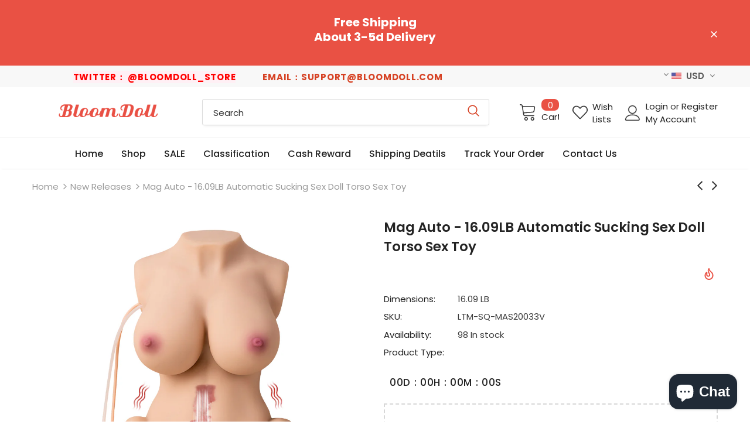

--- FILE ---
content_type: text/css
request_url: https://bloomdoll.com/cdn/shop/t/6/assets/header-07.css?v=76819790554421693091644807807
body_size: 2476
content:
.wrapper_header_07{position:relative}.header-07 .header-top{padding:2px 0;min-height:40px}.header-07 .wrapper-header-top{display:flex;justify-content:space-between}.header-07 .wrapper-header-top .top-location{display:flex;align-items:center;position:relative}.header-07 .wrapper-header-top .top-location .item-location{margin-right:10px;line-height:1;cursor:pointer}.header-07 .wrapper-header-top .top-location .icon-globe{padding:1px;stroke:unset}.header-07 .wrapper-header-top .top-location .icon-sort-down{padding:0;position:relative;left:-4px;stroke:unset}.header-07 .wrapper-header-top .top-message{font-size:13px;font-weight:700;text-transform:none;letter-spacing:.05em}.header-07 .wrapper-header-top .top-message b{font-weight:400;font-size:12px;color:#cad3f1}.header-07 .wrapper-header-top .cus-ser-text{text-transform:uppercase;font-size:var(--font_size_minus2)}.header-07 .wrapper-header-top .cus-ser-text a{font-weight:600;font-size:var(--font_size_minus1)}.header-07 .wrapper-header-top .top-location .lang-currency-groups{display:none;position:absolute;top:32px;background-color:#fff;margin-left:0;box-shadow:0 5px 7px #00000026;height:30px;z-index:1}.header-07 .lang-currency-groups .dropdown-label{padding-left:20px;padding-right:10px}.header-07 .lang-currency-groups .dropdown-label .text,.header-07 .lang-currency-groups .dropdown-item .text{font-size:var(--font_size_minus2);font-weight:400}.header-07 .free-shipping-text{text-align:center;padding:1px 10px 0;color:#fff;font-size:var(--font_size_minus2);font-weight:600;border-radius:4px;position:relative;top:0}.header-07 .free-shipping-text a span{color:#ba7a2d}.header-07 .free-shipping-text b{display:block;font-weight:400}.header-07 .customer-links{display:flex;padding:0;cursor:pointer}.header-07 .customer-links a{line-height:24px}.header-07 .customer-links svg{stroke:none;width:27px;height:27px}.is-sticky .navigation-07 .header-panel-bt{padding:0}.header-07 .header-bottom-right .nav-search{width:auto;margin:0;padding-left:15px}.header-07 .header-bottom-right .nav-search .icon-search{color:#000}.search-open .header-07 .header-bottom-right .nav-search .icon-search{display:none}.header-07 .header-bottom-right .nav-search .close-search{font-size:12px;font-weight:400;align-items:center}.header-07 .header-bottom-right .nav-search .close-search span{margin-right:6px}.header-07 .header-bottom-right .nav-wishlist{padding-left:13px;position:relative}.header-07 .header-bottom-right .nav-wishlist a{color:#000;position:relative;top:3px;margin-left:0}.header-07 .header-bottom-right .wrapper-top-cart{position:relative;padding-left:25px}.header-07 .header-bottom-right .wrapper-top-cart a{color:#000;padding:0}.header-07 .header-bottom-right .nav-search svg{width:22px;height:22px}.header-07 .header-bottom-right .nav-search .icon-search span{margin-right:6px}.header-07 .header-bottom-right .nav-wishlist svg{width:23px;height:24px;stroke:unset}.header-07 .wrapper-top-cart .cart-icon svg{width:23px;height:23px}.header-07 .header-mb .header-mb-right .cart-icon svg{width:27px;height:27px}.header-07 .cart-icon .cartCount{top:17px;right:8px;min-width:13px;line-height:15px;min-height:15px;text-align:center;-moz-border-radius:2px;-webkit-border-radius:2px;-ms-border-radius:2px;-o-border-radius:2px;border-radius:2px;font-size:12px}.navigation-07 .quickSearchResultsWrap{padding:28px 10px 15px}.navigation-07 .quickSearchResultsWrap .header-search__trending{margin-bottom:45px}.navigation-07 .quickSearchResultsWrap .list-item{margin:0 -7px}.navigation-07 .quickSearchResultsWrap .list-item .item{padding:0 7px}.navigation-07 .quickSearchResultsWrap .box-title{font-size:var(--font_size_minus1);font-weight:600;border-bottom:0;margin-bottom:8px}.navigation-07 .quickSearchResultsWrap .list-item .highlight{background-color:transparent;color:#505050;font-size:14px;border:1px solid #dadada;font-weight:400;border-radius:7px;padding:10px 10px 8px 15px}.navigation-07 .quickSearchResultsWrap .list-item .highlight:hover{border:1px solid transparent}.navigation-07 .quickSearchResultsWrap .list-item .highlight svg{margin-left:16px;margin-right:0;position:relative;top:2px;width:16px;height:16px;color:#ba7a2d}.navigation-07 .quickSearchResultsWrap .product-item .product-image img{max-width:100%}.header-07 .quickSearchResultsWrap .header-search__product .box-title{margin-bottom:4px}.customer-title{margin-bottom:18px}.customer-title h5{text-transform:uppercase;padding-bottom:6px;border-bottom:0}.customer-title .close{margin-bottom:5px}.customer-content .action-btn{text-align:left;margin-top:30px;margin-bottom:35px}.customer-content .form-group{margin-bottom:25px}.wrapper_header_07.header-lang-style2 .lang-currency-groups .btn-group .img-icon img,.wrapper_header_07.header-lang-style2 .lang-currency-groups .dropdown-label .img-icon img{height:16px;width:16px;object-fit:cover;border-radius:50%}.wrapper_header_07.header-lang-style2 .lang-currency-groups .dropdown-menu{padding:3px 19px 8px}.wrapper_header_07.header-lang-style2 .lang-currency-groups .btn-group .img-icon{width:16px}.wrapper_header_07.header-lang-style2 .lang-currency-groups .dropdown-menu h2{font-size:12px;margin-bottom:5px;padding-top:12px}.site-nav .mega-menu .menu-lv-2>a{font-weight:900;text-transform:capitalize}.site-nav .mega-menu .menu-lv-2>a.menu__moblie{text-transform:uppercase}.header-07 .header-mb .cart-icon .cartCount{top:10px;right:7px;min-width:17px;line-height:15px;min-height:15px;text-align:center;border-radius:50%;font-size:11px}.header-07 .header-mb .icon-user svg{width:26px;height:26px;stroke:none}.navigation-07 .close-menu-mb.menu-open{position:inherit;background:0 0;left:0}.header-07 .close-menu-mb.menu-open .icon-line:after,.header-07 .close-menu-mb.menu-open .icon-line:before{background-color:#202020}.header-07 .header-bottom-left .cus-ser-text{font-size:14px}.header-07 .header-bottom-left .cus-ser-text span a{font-weight:700}.top-text-close .icon-nav .icon-line:after,.top-text-close .icon-nav .icon-line:before{width:20px}.top-text-close .close-menu-mb.menu-open .icon-line:after,.top-text-close .close-menu-mb.menu-open .icon-line:before{left:0}.navigation-07 .site-nav .menu-lv-1>a{font-size:var(--font-size);text-transform:uppercase;font-weight:600}.navigation-07 .site-nav .menu-mb-title{font-size:14px;font-weight:700;text-transform:uppercase}.navigation-07 .site-nav .mega-menu .menu-lv-2>a{font-weight:900;font-size:var(--font-size);margin-bottom:4px}.navigation-07 .header-bottom-left .nav-bar .site-nav{margin-bottom:0}.navigation-07 .header-pc .right-groups{background-color:#f7f7f7;padding:20px 0}.navigation-07 .free-shipping-text{padding:6px 10px 2px;text-transform:uppercase;text-align:center;font-size:14px;font-weight:600;margin-left:20px;margin-right:20px;border-radius:4px}.navigation-07 .free-shipping-text b{display:block;font-weight:400}.navigation-07 .header-links{margin-bottom:10px}.navigation-07 .header-links .customer-links{display:flex;flex-direction:row-reverse;justify-content:flex-end;align-items:center;padding:0 20px;margin-bottom:7px}.navigation-07 .header-links .customer-links a{padding:0;font-size:13px;font-weight:600}.navigation-07 .header-links .nav-wishlist a{font-size:13px;font-weight:600}.navigation-07 .header-links svg{stroke:none;position:relative;top:-1px;margin-right:6px;width:22px;height:22px}.navigation-07 .header-links .nav-wishlist .wishlist{display:inline-flex}.navigation-07 .header-links .nav-wishlist .wishlist svg{display:inline-block}.navigation-07 .lang-currency-groups{padding:0}.navigation-07 .lang-currency-groups .currency-block,.navigation-07 .lang-currency-groups .lang-block{display:flex;justify-content:space-between;position:relative;align-items:center;padding:6px 20px}.navigation-07 .lang-currency-groups .btn-group{position:initial}.navigation-07 .lang-currency-groups .btn-group .img-icon{display:inline-block;margin-right:6px}.navigation-07 .lang-currency-groups .label-text{font-size:14px;font-weight:700;margin-bottom:0}.navigation-07 .lang-currency-groups .dropdown-menu{display:none;position:absolute;top:34px;left:0;width:100%;background-color:#fff;z-index:2;box-shadow:0 5px 7px #0000001a;letter-spacing:-.31em}.navigation-07 .lang-currency-groups .dropdown-menu h2{display:none}.navigation-07 .lang-currency-groups .btn-group .dropdown-item{display:inline-block;letter-spacing:0}.navigation-07 .lang-currency-groups .btn-group .dropdown-label{display:inline-block;margin-bottom:0;line-height:22px}.navigation-07 .lang-currency-groups .btn-group .dropdown-label:after{content:"\f0dd";font: 14px/1 FontAwesome;text-rendering:auto;-webkit-font-smoothing:antialiased;-moz-osx-font-smoothing:grayscale;display:inline-block;cursor:pointer;padding:0;background:0 0;border:none;width:20px;height:20px;margin:0;vertical-align:middle;line-height:18px;text-align:center;color:#6b6b6b;position:relative;top:-4px;right:0;font-weight:500}.navigation-07 .item-location .wrapper-icon,.navigation-07 .lang-currency-groups .dropdown-menu,.navigation-07 .header-bottom-right{display:none}.navigation-07 .close-menu-mb.menu-open .icon-line:after,.navigation-07 .close-menu-mb.menu-open .icon-line:before{background-color:#202020}.wrapper_header_07 .navigation-07 .header-bottom-left .cus-ser-text span a{color:var(--page_title_color);font-weight:600}.site-nav .mega-menu .style_5 .skin-3-product .product-item .product-image img{max-height:125px}@media (min-width:1200px){.site-nav .menu-lv-1 .icon-label{right:-3px;top:-12px}.header-07 .header-bottom-right .nav-wishlist a span{display:none}.header-07 .header-bottom .container .wrapper-header-bt{padding:0 85px}.site-nav .mega-menu .style_5 .mega-banner.skin-1-product .col-left,.site-nav .mega-menu .style_5 .mega-banner.skin-2,.site-nav .mega-menu .style_5 .mega-banner.skin-3.skin-3-product{border-top:1px solid}.site-nav .mega-menu .style_5 .mega-banner.skin-1-product .col-left:before,.site-nav .mega-menu .style_5 .mega-banner.skin-2:before,.site-nav .mega-menu .style_5 .mega-banner.skin-3.skin-3-product:before{height:1px;top:-1px}.site-nav .mega-menu .style_5 .mega-banner.skin-1-product .col-left:after{position:absolute;content:"";width:100%;height:1px;left:100%;top:-1px}.site-nav .mega-menu .style_5 .mega-banner.skin-2:after,.site-nav .mega-menu .style_5 .mega-banner.skin-3.skin-3-product:after{position:absolute;content:"";width:100%;height:1px;right:100%;top:-1px}.site-nav .d-md-flex .col-left>.menu-lv-2>a{text-transform:uppercase}.search-open .wrapper-header .search-bar .icon-search{padding:0!important}.header-07 .header-panel-bt .header-logo{padding-bottom:0}.wrapper_header_07{z-index:5}#shopify-section-navigation-07,.wrapper_header_07 .sticky-wrapper{max-height:40px}.wrapper_header_07.header-lang-style2 .is-sticky .fixed-right-menu .cart-fixed,.wrapper_header_07.header-lang-style2 .is-sticky .fixed-right-menu .search-fixed{height:60px;border-left:1px solid #ebebeb}.site-nav .mega-menu .menu-lv-2.no-sub{margin-bottom:2px}.is-sticky .site-nav .menu-lv-1>a{padding:19px 0 17px}.site-nav .menu-lv-1>a{padding:9px 0 8px}#dropdown-customer{display:block;position:fixed;top:0;right:0;height:100vh;z-index:999;overflow:auto;-webkit-transition:transform .5s ease;-moz-transition:transform .5s ease;-ms-transition:transform .5s ease;-o-transition:transform .5s ease;transition:transform .5s ease;padding-bottom:100px;width:400px;max-width:-moz-calc(100vw - 40px);max-width:-webkit-calc(100vw - 40px);max-width:-ms-calc(100vw - 40px);max-width:calc(100vw - 40px);-moz-transform:translateX(100%);-o-transform:translateX(100%);-ms-transform:translateX(100%);-webkit-transform:translateX(100%);transform:translate(100%)}.customer-show #dropdown-customer{-moz-transform:none;-o-transform:none;-ms-transform:none;-webkit-transform:none;transform:none}.cart-show .wrapper-overlay,.customer-show .wrapper-overlay{z-index:5}body>#dropdown-customer{display:inherit}.navigation-07 .header-panel-bt{display:flex;justify-content:center;align-items:center;width:100%}.navigation-07 .header-bottom-left{display:flex;justify-content:center;align-items:center}.is-sticky .navigation-07 .header-bottom-left{width:100%}.is-sticky .navigation-07 .header-bottom-right{display:none}.header-07 .header-bottom{padding:21px 0 22px}.wrapper_header_07.header-lang-style2 .lang-currency-groups .dropdown-menu{right:auto;left:0;border:0;box-shadow:0 1px 7px #00000026}.wrapper_header_07.header-lang-style2 .lang-currency-groups .dropdown-toggle:after{content:"\f0dd";top:-2px}.header-07 .lang-currency-groups .currency-block .dropdown-label{position:relative;padding-left:20px;padding-right:15px}.header-07 .lang-currency-groups .currency-block .dropdown-label:before{position:absolute;content:"";width:1px;height:16px;background-color:#e6e6e6;top:6px;left:0}.header-07.header-lang-style2 .lang-currency-groups .dropdown-menu{box-shadow:0 5px 7px #00000026}.header-07.header-default .header-panel-bt .right-groups{display:flex;align-items:center;justify-content:flex-end}.header-07.header-default .header-panel-bt .center-groups{text-align:center}.header-07.header-default .header-panel-bt .left-groups{width:360px}.header-07.header-default .header-panel-bt .right-groups .header-bottom-right{display:flex;align-items:center;padding-left:8px}.header-07 .header-panel-bt .text-hover:before{bottom:4px}.header-07 .header-bottom .header-links .nav-wishlist{display:none}.header-07 .header-panel-bt .cart-icon .cartCount{position:absolute;margin:0;top:-5px;right:-8px;min-width:20px;line-height:18px;min-height:20px;text-align:center;-moz-border-radius:2px;-webkit-border-radius:2px;-ms-border-radius:2px;-o-border-radius:2px;border-radius:50%;font-size:11px;padding:2px 0 0 1px}.is-sticky .navigation-07{border-top:0}.navigation-07 .wrapper-top-cart #dropdown-cart{position:absolute;top:100%;right:10px;z-index:999;-moz-border-radius:1px;-webkit-border-radius:1px;-ms-border-radius:1px;-o-border-radius:1px;border-radius:1px;-webkit-box-shadow:0 0 0 1px rgba(0,0,0,.06),0 2px 2px 0 rgba(0,0,0,.1);-moz-box-shadow:0 0 0 1px rgba(0,0,0,.06),0 2px 2px 0 rgba(0,0,0,.1);box-shadow:0 0 0 1px #0000000f,0 2px 2px #0000001a}.navigation-07 .wrapper-top-cart .cart-title{display:none}.navigation-07 #dropdown-cart{max-width:298px;width:100vw}.navigation-07 .search-form{-webkit-align-items:center;-moz-align-items:center;-ms-align-items:center;align-items:center;position:absolute;top:0;width:100%;z-index:3;height:120px;background-color:#eaeaea;visibility:hidden;opacity:0;transition:all .4s ease}.navigation-07 .quickSearchResultsWrap{width:100%;text-align:left}.wrapper_header_07.header-lang-style2 .is-sticky .fixed-right-menu .cart-fixed .cartCount{top:12px;right:6px;color:#fff;font-size:var(--font_size_minus2);font-weight:400;min-width:20px;line-height:18px;min-height:20px;padding:2px 0 0}.search-open .wrapper-overlay{display:block}.search-open .navigation-07 .fixed-right-menu .icon-search,.search-open .navigation-07 .header-bottom-right .icon-search{display:none}.search-open .header-07 .header-bottom-right .close-search{position:relative;left:auto;right:auto;transform:none;padding:7px 10px 6px}.search-open .navigation-07 .fixed-right-menu .close-search{position:relative;top:3px}.search-open .navigation-07 .search-form{visibility:visible;opacity:1;display:block}.wrapper-header .search-bar{height:120px;position:relative;margin:0 auto;width:100%;display:-webkit-box;display:-webkit-flex;display:-moz-flex;display:-ms-flexbox;display:flex;-webkit-align-items:center;-moz-align-items:center;-ms-align-items:center;align-items:center;border:none!important;max-width:553px}.wrapper-header .search-bar .icon-search{padding:12px 0 10px;background-color:transparent;min-width:initial;border:none;width:50px;-webkit-box-pack:center;-moz-box-pack:center;-ms-flex-pack:center;-webkit-justify-content:center;justify-content:center}.search-open .navigation-07 .search-form{position:fixed;top:0;bottom:0;background:#eaeaea}.search-open .navigation-07 .search-form{position:absolute;top:100%;left:0;right:0;width:100%;z-index:4;visibility:visible;cursor:pointer}.navigation-07 .input-group-field{border:none;background-color:#fff0;padding-top:10px;padding-bottom:8px;width:-moz-calc(100% - 50px);width:-webkit-calc(100% - 50px);width:-ms-calc(100% - 50px);width:calc(100% - 50px)}.wrapper-header .search-bar .icon-search svg{width:32px!important;height:32px!important;color:#ba7a2d}.navigation-07 .search-form .header-search__form{position:relative}.navigation-07 .input-group-field{font-size:34px;width:-moz-calc(100% - 52px);width:-webkit-calc(100% - 52px);width:-ms-calc(100% - 52px);width:calc(100% - 52px);text-align:left;line-height:23px;color:#bcbcbc;padding:10px 12px 8px}.search-open .wrapper-header .input-group-field{width:-moz-calc(100% - 52px);width:-webkit-calc(100% - 52px);width:-ms-calc(100% - 52px);width:calc(100% - 52px)}.search-open .navigation-07 .header-search{top:0;max-width:initial;width:100%;position:static}.search-open{overflow:auto}}@media (max-width:1199px){.navigation-07 .header-bottom-right{display:inline-block}.navigation-07 .header-bottom-right .header-links{display:none}.navigation-07 .header-bottom-right .nav-wishlist{padding:0 20px 10px}.navigation-07 .header-bottom-right .nav-wishlist .wishlist svg{display:inline-block;stroke:none;position:relative;top:5px;margin-right:4px}.navigation-07 .site-nav .menu-lv-1>a,.navigation-07 .site-nav .mega-menu .menu-lv-2>a,.navigation-07 .site-nav .menu-mb-title,.navigation-07 .free-shipping-text,.navigation-07 .lang-currency-groups .btn-group .dropdown-label,.lang-currency-groups .btn-group .dropdown-item .text{font-size:var(--font_size_minus1)}.navigation-07 .site-nav .hide_pc .menu-lv-2 a,.navigation-07 .site-nav .mega-menu .d-md-flex .col-left .menu-lv-2 a,.navigation-07 .site-nav .mega-menu .menu-lv-2>a.menu__moblie{text-transform:uppercase;font-weight:600}.header-07 .wrapper-header-top{justify-content:center}.header-07 .wrapper-header-top .top-location,.navigation-07 .header-pc .center-groups,.navigation-07 .search-form{display:none}.navigation-07 .header-bottom-left .top-text-close{display:flex;justify-content:space-between;align-items:center;padding:5px 20px;position:relative}.header-07 .quickSearchResultsWrap .product-item .product-image img{max-width:100%}.header-07 .quickSearchResultsWrap .product-item .product-title{display:-webkit-box}.navigation-07 .header-links .customer-links{display:none}.navigation-07 .header-pc .right-groups{padding:15px 0 20px}}@media (max-width:551px){.header-07 .wrapper-header-top .top-message{padding:6px 20px}.wrapper_header_07.header-lang-style2 .lang-currency-groups .btn-group .img-icon{position:relative;top:-1px}}@media (max-width:320px){.header-07 .wrapper-header-top .top-message{padding:8px 0}}
/*# sourceMappingURL=/cdn/shop/t/6/assets/header-07.css.map?v=76819790554421693091644807807 */
